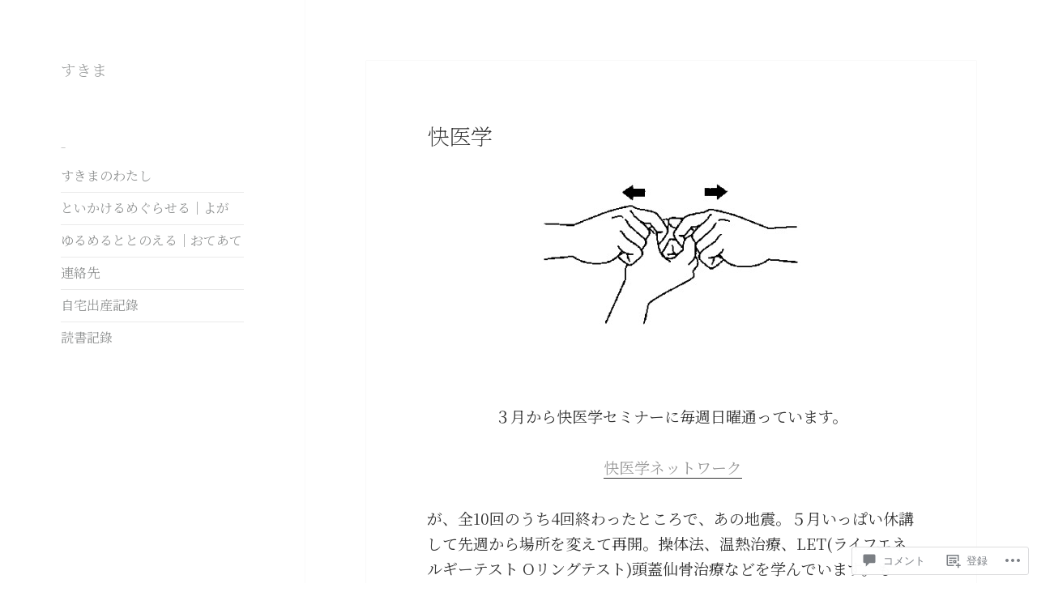

--- FILE ---
content_type: text/css
request_url: https://uneune.net/wp-content/mu-plugins/jetpack-plugin/moon/modules/theme-tools/compat/twentyfifteen.css?m=1753284714i&cssminify=yes
body_size: 1682
content:
.site .portfolio-entry{margin-bottom:1.6em}.site .portfolio-entry-title,
.site .portfolio-entry-meta,
.site .portfolio-entry-content{font-size:1.2rem;font-size:12px;line-height:1.5}.site .portfolio-featured-image + .portfolio-entry-title{margin-top:0.75em;margin-bottom:0.75em}.site .portfolio-entry-meta{font-family:"Noto Sans",sans-serif}.site .portfolio-entry-content .more-link::after{font-size:16px;top:1px}.jetpack_subscription_widget #subscribe-email input{padding:0.375em;width:100%}.jetpack_subscription_widget form > :last-child{margin-bottom:0}.widget_jetpack_display_posts_widget .jetpack-display-remote-posts{margin:0}.widget_jetpack_display_posts_widget .jetpack-display-remote-posts h4{font-size:inherit;margin:0 0 1.6em}.widget_jetpack_display_posts_widget .jetpack-display-remote-posts img{margin:0 0 1.6em}.widget_jetpack_display_posts_widget .jetpack-display-remote-posts p{font-size:inherit;line-height:1.6!important;margin:0 0 1.6em!important}.widget_jetpack_display_posts_widget .jetpack-display-remote-posts > :last-child{margin-bottom:0!important}.widget-gallery .jetpack-slideshow-window{border-radius:0}.widget-area .widget-grofile .grofile-thumbnail{border-radius:50%;max-width:200px}.widget-area .widget-grofile h4{margin:1.6em 0 0}.widget-area .widget-grofile .grofile-accounts{margin-top:0.8em}.widget_image .wp-caption{margin-bottom:0}.widget_image .wp-caption-text{padding-bottom:0}.widget_rss_links img{position:relative;top:-2px}.widget_rss_links ul,
.widget_top-posts ul,
.widget_upcoming_events_widget ul{list-style:none;margin:0}.widget_rss_links li,
.widget_top-posts li,
.widget_upcoming_events_widget li{border-top:1px solid #eaeaea;border-top:1px solid rgba(51,51,51,0.1);padding:0.7667em 0}.widget_rss_links li:first-child,
.widget_top-posts li:first-child,
.widget_upcoming_events_widget li:first-child{border-top:0;padding-top:0}.widget_rss_links li:last-child,
.widget_top-posts li:last-child,
.widget_upcoming_events_widget li:last-child{padding-bottom:0}.widget_authors > ul > li > a{margin-bottom:1em;display:inline-block}.widget_authors ul{list-style:none;margin:0}.widget_authors li{border-top:1px solid #eaeaea;border-top:1px solid rgba(51,51,51,0.1);padding:0.7667em 0}.widget_authors li:first-child{border-top:0;padding-top:0}.widget_authors li:last-child{padding-bottom:0}.fb_iframe_widget{margin-bottom:1.6em;max-width:100%}.fb_iframe_widget span{max-width:100%}.gist table{table-layout:auto}.site .gist .gist-file{margin-bottom:1.5em}.googlemaps{margin-bottom:1.6em}.googlemaps iframe{margin-bottom:0}.PDS_Poll,
.CSS_Poll{display:block!important;margin-bottom:1.6em}.PDS_Poll .pds-box,
.CSS_Poll .css-box{max-width:100%;width:auto}.site .presentation-wrapper{margin:0 auto 1.6em}.site .jetpack-recipe{border:0;margin:0 0 1.6em;padding:0}.site .jetpack-recipe-title{border:0;margin-top:0;padding:0}.site .jetpack-recipe .jetpack-recipe-meta{font-size:inherit;margin:0}.site .jetpack-slideshow-window{border-radius:0;margin-bottom:1.6em}iframe[id*="twitter-widget-"]{display:block}.vine-embed{display:block}.site .video-player{margin-bottom:1.6em;padding:0}.video-player object{margin-bottom:0}.site .tiled-gallery{margin-bottom:1.6em}.jetpack-video-wrapper{margin-bottom:1.6em}.jetpack-video-wrapper > embed,
.jetpack-video-wrapper > iframe,
.jetpack-video-wrapper > object,
.jetpack-video-wrapper > .wp-video{margin-bottom:0}.comment-form iframe{margin:0}.comment-form .subscribe-label{font-weight:400;text-transform:none}.comment-subscription-form{font-size:12px;font-size:1.2rem;line-height:1.5em;margin:2em 0 0}.comment-subscription-form + .comment-subscription-form{margin-top:1em}.hentry div.sharedaddy h3.sd-title,
.hentry h3.sd-title{font-family:"Noto Sans",sans-serif;font-size:12px;font-size:1.2rem;line-height:1;margin:0 0 1em 0;opacity:0.7;text-transform:uppercase}.hentry #jp-relatedposts{margin:0;padding-top:0}.hentry .jp-relatedposts-post-title a{border-bottom:0}.hentry .jp-relatedposts-headline em::before{opacity:0.7}.hentry div#jp-relatedposts h3.jp-relatedposts-headline{font-family:"Noto Sans",sans-serif;font-size:12px;font-size:1.2rem;opacity:0.7;text-transform:uppercase}.hentry div#jp-relatedposts div.jp-relatedposts-items-visual{margin-right:0}.hentry div#jp-relatedposts div.jp-relatedposts-items .jp-relatedposts-post{margin-bottom:1.6em;opacity:1}.hentry div#jp-relatedposts div.jp-relatedposts-items-visual h4.jp-relatedposts-post-title,
.hentry div#jp-relatedposts div.jp-relatedposts-items p{font-size:1.2rem;font-size:12px;line-height:1.5}.hentry .jp-relatedposts-post-title{font-weight:700}.hentry div#jp-relatedposts div.jp-relatedposts-items .jp-relatedposts-post .jp-relatedposts-post-title a{font-weight:inherit}.hentry div#jp-relatedposts div.jp-relatedposts-items div.jp-relatedposts-post:hover .jp-relatedposts-post-title a,
.hentry div#jp-relatedposts div.jp-relatedposts-items .jp-relatedposts-post .jp-relatedposts-post-title a{text-decoration:none}.hentry div#jp-relatedposts div.jp-relatedposts-items .jp-relatedposts-post .jp-relatedposts-post-context,
.hentry div#jp-relatedposts div.jp-relatedposts-items-visual div.jp-relatedposts-post-nothumbs p.jp-relatedposts-post-excerpt{opacity:0.7}.hentry .jp-relatedposts-post-img{margin-bottom:0.6em}#wpstats{display:none}@media screen and (min-width: 46.25em){.site .portfolio-entry{margin-bottom:1.6471em}.site .portfolio-entry-title,
	.site .portfolio-entry-meta,
	.site .portfolio-entry-content{font-size:1.4rem;font-size:14px}.site .portfolio-entry-content .more-link::after{top:3px}.site .hentry .gist .gist-file{margin-bottom:1.75em}.site .widget .gist .gist-file{margin-bottom:1.3125em}.hentry .fb_iframe_widget,
	.hentry .googlemaps,
	.hentry .PDS_Poll,
	.hentry .CSS_Poll,
	.site .hentry .presentation-wrapper,
	.site .hentry .jetpack-recipe,
	.site .hentry .jetpack-slideshow-window,
	.site .hentry .video-player{margin-bottom:1.6471em}.widget .fb_iframe_widget,
	.widget .googlemaps,
	.widget .PDS_Poll,
	.widget .CSS_Poll,
	.site .widget .presentation-wrapper,
	.site .widget .jetpack-recipe,
	.site .widget .jetpack-slideshow-window,
	.site .widget .video-player{margin-bottom:1.5em}.widget_jetpack_display_posts_widget .jetpack-display-remote-posts h4,
	.widget_jetpack_display_posts_widget .jetpack-display-remote-posts img{margin:0 0 1.5em}.widget_jetpack_display_posts_widget .jetpack-display-remote-posts p{line-height:1.5!important;margin:0 0 1.5em!important}.widget-area .widget-grofile h4{margin:1.5em 0 0}.widget-area .widget-grofile .grofile-accounts{margin-top:0.75em}.jetpack_subscription_widget #subscribe-email input{padding:0.5625em}.widget_rss_links li,
	.widget_top-posts li,
	.widget_upcoming_events_widget li{padding:0.9643em 0}.site .tiled-gallery{margin-bottom:1.6471em}.jetpack-video-wrapper{margin-bottom:1.6471em}.comment-subscription-form{font-size:14px;font-size:1.4rem}.hentry div#jp-relatedposts div.jp-relatedposts-items .jp-relatedposts-post{margin-bottom:0}.hentry div#jp-relatedposts div.jp-relatedposts-items-visual h4.jp-relatedposts-post-title,
	.hentry div#jp-relatedposts div.jp-relatedposts-items p{font-size:1.4rem;font-size:14px}.jp-relatedposts-post-img{margin-bottom:0.6176em}}@media screen and (min-width: 55em){.site .portfolio-entry{margin-bottom:1.6842em}.site .portfolio-entry-title,
	.site .portfolio-entry-meta,
	.site .portfolio-entry-content{font-size:1.6rem;font-size:16px}.site .portfolio-entry-content .more-link::after{font-size:24px;top:0}.site .hentry .gist .gist-file{margin-bottom:2em}.site .widget .gist .gist-file{margin-bottom:1.5em}.hentry .fb_iframe_widget,
	.hentry .googlemaps,
	.hentry .PDS_Poll,
	.hentry .CSS_Poll,
	.site .hentry .presentation-wrapper,
	.site .hentry .jetpack-recipe,
	.site .hentry .jetpack-slideshow-window,
	.site .hentry .video-player{margin-bottom:1.6842em}.site .tiled-gallery{margin-bottom:1.6842em}.jetpack_subscription_widget #subscribe-email input{padding:0.75em}.widget_rss_links li,
	.widget_top-posts li,
	.widget_upcoming_events_widget li{padding:0.7188em 0}.jetpack-video-wrapper{margin-bottom:1.6842em}.comment-subscription-form{font-size:16px;font-size:1.6rem}.hentry div#jp-relatedposts div.jp-relatedposts-items-visual h4.jp-relatedposts-post-title,
	.hentry div#jp-relatedposts div.jp-relatedposts-items p{font-size:1.6rem;font-size:16px;line-height:1.5em}.jp-relatedposts-post-img{margin-bottom:0.6315em}}@media screen and (min-width: 59.6875em){.site .portfolio-entry{margin-bottom:1.6em}.site .portfolio-entry-title,
	.site .portfolio-entry-meta,
	.site .portfolio-entry-content{font-size:1.2rem;font-size:12px}.site .portfolio-entry-content .more-link::after{font-size:16px;top:1px}.site .hentry .gist .gist-file{margin-bottom:1.5em}.site .widget .gist .gist-file{margin-bottom:1.125em}.hentry .fb_iframe_widget,
	.hentry .googlemaps,
	.hentry .PDS_Poll,
	.hentry .CSS_Poll,
	.site .hentry .presentation-wrapper,
	.site .hentry .jetpack-recipe,
	.site .hentry .jetpack-slideshow-window,
	.site .hentry .video-player{margin-bottom:1.6em}.site .tiled-gallery{margin-bottom:1.6em}.jetpack_subscription_widget #subscribe-email input{padding:0.4583em}.jetpack-video-wrapper{margin-bottom:1.6em}.widget-area .widget-grofile .grofile-thumbnail{max-width:100%}.widget_rss_links li,
	.widget_top-posts li,
	.widget_upcoming_events_widget li{padding:0.4583em 0}.comment-subscription-form{font-size:12px;font-size:1.2rem}.hentry div#jp-relatedposts div.jp-relatedposts-items-visual h4.jp-relatedposts-post-title,
	.hentry div#jp-relatedposts div.jp-relatedposts-items p{font-size:1.2rem;font-size:12px;line-height:1.5}.jp-relatedposts-post-img{margin-bottom:0.6em}}@media screen and (min-width: 68.75em){.site .portfolio-entry{margin-bottom:1.6471em}.site .portfolio-entry-title,
	.site .portfolio-entry-meta,
	.site .portfolio-entry-content{font-size:1.4rem;font-size:14px}.site .portfolio-entry-content .more-link::after{top:3px}.site .hentry .gist .gist-file{margin-bottom:1.75em}.site .widget .gist .gist-file{margin-bottom:1.3125em}.hentry .fb_iframe_widget,
	.hentry .googlemaps,
	.hentry .PDS_Poll,
	.hentry .CSS_Poll,
	.site .hentry .presentation-wrapper,
	.site .hentry .jetpack-recipe,
	.site .hentry .jetpack-slideshow-window,
	.site .hentry .video-player{margin-bottom:1.6471em}.site .tiled-gallery{margin-bottom:1.6471em}.jetpack_subscription_widget #subscribe-email input{padding:0.5em}.widget_rss_links li,
	.widget_top-posts li,
	.widget_upcoming_events_widget li{padding:0.4643em 0}.jetpack-video-wrapper{margin-bottom:1.6471em}.comment-subscription-form{font-size:14px;font-size:1.4rem}.hentry div#jp-relatedposts div.jp-relatedposts-items-visual h4.jp-relatedposts-post-title,
	.hentry div#jp-relatedposts div.jp-relatedposts-items p{font-size:14px;font-size:1.4rem}.jp-relatedposts-post-img{margin-bottom:0.6176em}}@media screen and (min-width: 77.5em){.site .portfolio-entry{margin-bottom:1.6842em}.site .portfolio-entry-title,
	.site .portfolio-entry-meta,
	.site .portfolio-entry-content{font-size:1.6rem;font-size:16px}.site .portfolio-entry-content .more-link::after{font-size:24px;top:0}.site .hentry .gist .gist-file{margin-bottom:2em}.site .widget .gist .gist-file{margin-bottom:1.5em}.hentry .fb_iframe_widget,
	.hentry .googlemaps,
	.hentry .PDS_Poll,
	.hentry .CSS_Poll,
	.site .hentry .presentation-wrapper,
	.site .hentry .jetpack-recipe,
	.site .hentry .jetpack-slideshow-window,
	.site .hentry .video-player{margin-bottom:1.6842em}.widget_rss_links li,
	.widget_top-posts li,
	.widget_upcoming_events_widget li{padding:0.4688em 0}.site .tiled-gallery{margin-bottom:1.6842em}.jetpack-video-wrapper{margin-bottom:1.6842em}.hentry div.sharedaddy h3.sd-title,
	.hentry div#jp-relatedposts h3.jp-relatedposts-headline{font-size:13px;font-size:1.3rem}.comment-subscription-form{font-size:16px;font-size:1.6rem}.hentry div#jp-relatedposts div.jp-relatedposts-items-visual h4.jp-relatedposts-post-title,
	.hentry div#jp-relatedposts div.jp-relatedposts-items p{font-size:16px;font-size:1.6rem;line-height:1.5em}.jp-relatedposts-post-img{margin-bottom:0.6315em}}